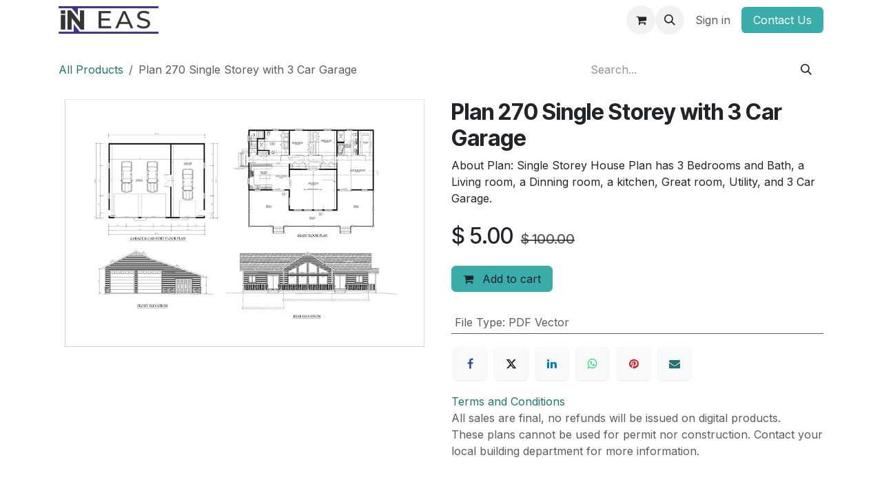

--- FILE ---
content_type: text/html; charset=utf-8
request_url: https://portal.ineng.ca/shop/online-plans-plan-270-single-storey-with-3-car-garage-212
body_size: 11292
content:

        

<!DOCTYPE html>
        
<html lang="en-US" data-website-id="1" data-main-object="product.template(212,)" data-add2cart-redirect="1">
    <head>
        <meta charset="utf-8"/>
        <meta http-equiv="X-UA-Compatible" content="IE=edge"/>
        <meta name="viewport" content="width=device-width, initial-scale=1"/>
        <meta name="generator" content="Odoo"/>
        <meta name="description" content="About Plan: Single Storey House Plan has 3 Bedrooms and Bath, a Living room, a Dinning room, a kitchen, Great room, Utility, and 3 Car Garage."/>
            
        <meta property="og:type" content="website"/>
        <meta property="og:title" content="Plan 270 Single Storey with 3 Car Garage"/>
        <meta property="og:site_name" content="INEAS Corp."/>
        <meta property="og:url" content="https://portal.ineng.ca/shop/online-plans-plan-270-single-storey-with-3-car-garage-212"/>
        <meta property="og:image" content="https://portal.ineng.ca/web/image/product.template/212/image_1024?unique=11c379c"/>
        <meta property="og:description" content="About Plan: Single Storey House Plan has 3 Bedrooms and Bath, a Living room, a Dinning room, a kitchen, Great room, Utility, and 3 Car Garage."/>
            
        <meta name="twitter:card" content="summary_large_image"/>
        <meta name="twitter:title" content="Plan 270 Single Storey with 3 Car Garage"/>
        <meta name="twitter:image" content="https://portal.ineng.ca/web/image/product.template/212/image_1024?unique=11c379c"/>
        <meta name="twitter:description" content="About Plan: Single Storey House Plan has 3 Bedrooms and Bath, a Living room, a Dinning room, a kitchen, Great room, Utility, and 3 Car Garage."/>
        
        <link rel="canonical" href="https://portal.ineng.ca/shop/online-plans-plan-270-single-storey-with-3-car-garage-212"/>
        
        <link rel="preconnect" href="https://fonts.gstatic.com/" crossorigin=""/>
        <title>Plan 270 Single Storey with 3 Car Garage | INEAS Corp.</title>
        <link type="image/x-icon" rel="shortcut icon" href="/web/image/website/1/favicon?unique=81e956a"/>
        <link rel="preload" href="/web/static/src/libs/fontawesome/fonts/fontawesome-webfont.woff2?v=4.7.0" as="font" crossorigin=""/>
        <link type="text/css" rel="stylesheet" href="/web/assets/1/7fb0370/web.assets_frontend.min.css"/>
        <script id="web.layout.odooscript" type="text/javascript">
            var odoo = {
                csrf_token: "663481720f0120195c1bbbee9775e4e6fd7967a9o1800653328",
                debug: "",
            };
        </script>
        <script type="text/javascript">
            odoo.__session_info__ = {"is_admin": false, "is_system": false, "is_public": true, "is_internal_user": false, "is_website_user": true, "uid": null, "is_frontend": true, "profile_session": null, "profile_collectors": null, "profile_params": null, "show_effect": true, "currencies": {"4": {"symbol": "$", "position": "before", "digits": [69, 2]}, "1": {"symbol": "\u20ac", "position": "after", "digits": [69, 2]}, "2": {"symbol": "$", "position": "before", "digits": [69, 2]}}, "quick_login": true, "bundle_params": {"lang": "en_US", "website_id": 1}, "test_mode": false, "websocket_worker_version": "18.0-7", "translationURL": "/website/translations", "cache_hashes": {"translations": "7341ba88683a63d25f7bfc905ad4ceccd0c35880"}, "geoip_country_code": "US", "geoip_phone_code": 1, "lang_url_code": "en"};
            if (!/(^|;\s)tz=/.test(document.cookie)) {
                const userTZ = Intl.DateTimeFormat().resolvedOptions().timeZone;
                document.cookie = `tz=${userTZ}; path=/`;
            }
        </script>
        <script type="text/javascript" defer="defer" src="/web/assets/1/1952692/web.assets_frontend_minimal.min.js" onerror="__odooAssetError=1"></script>
        <script type="text/javascript" defer="defer" data-src="/web/assets/1/046398b/web.assets_frontend_lazy.min.js" onerror="__odooAssetError=1"></script>
        
                    <script>
                        
            
                if (!window.odoo) {
                    window.odoo = {};
                }
                odoo.__session_info__ = odoo.__session_info__ || {
                    websocket_worker_version: "18.0-7"
                }
                odoo.__session_info__ = Object.assign(odoo.__session_info__, {
                    livechatData: {
                        isAvailable: true,
                        serverUrl: "https://portal.ineng.ca",
                        options: {"header_background_color": "#875A7B", "button_background_color": "#875A7B", "title_color": "#FFFFFF", "button_text_color": "#FFFFFF", "button_text": "Have a Question? Chat with us.", "input_placeholder": false, "default_message": "Hi there! \ud83d\udc4b Thanks for reaching out to IN Engineering + Planning. I\u2019m here to help\u2014just tell me a bit about your project and what you're looking for. Whether it's structural engineering, building design, or planning support, I\u2019ll do my best to guide you. If you don\u2019t hear back right away, feel free to email us directly at frontdesk@ineng.ca and we\u2019ll get back to you as soon as possible.", "channel_name": "Website", "channel_id": 2, "default_username": "Visitor"},
                    },
                });
            
                    </script>
        <!-- Google tag (gtag.js) -->
<script async src="https://www.googletagmanager.com/gtag/js?id=G-M63KR5M69S"></script>
<script>
  window.dataLayer = window.dataLayer || [];
  function gtag(){dataLayer.push(arguments);}
  gtag('js', new Date());

  gtag('config', 'G-M63KR5M69S');
</script>
<!-- Google tag (gtag.js) -->
<script async src="https://www.googletagmanager.com/gtag/js?id=AW-996885984">
</script>
<script>
  window.dataLayer = window.dataLayer || [];
  function gtag(){dataLayer.push(arguments);}
  gtag('js', new Date());

  gtag('config', 'AW-996885984');
</script>

<script type="application/ld+json">
{
  "@context": "https://schema.org",
  "@type": "ItemList",
  "itemListElement": [
    {
      "@type": "JobPosting",
      "title": "Structural Engineer",
      "description": "We are seeking a Structural Engineer to design and analyze building structures...",
      "datePosted": "2025-12-27",
      "validThrough": "2026-03-30",
      "employmentType": "Full-time",
      "url": "https://portal.ineng.ca/jobs/structural-engineer-1",
      "hiringOrganization": {
        "@type": "Organization",
        "name": "IN Engineering + Planning",
        "sameAs": "https://inengineering.ca",
        "logo": "https://inengineering.ca/wp-content/uploads/2024/10/IN-Engineering-Planning.png"
      },
      "jobLocation": {
        "@type": "Place",
        "address": {
          "@type": "PostalAddress",
          "streetAddress": "7 King St W",
          "addressLocality": "Brockville",
          "addressRegion": "ON",
          "postalCode": "K6V 5P7",
          "addressCountry": "CA"
        }
      },
      "baseSalary": {
        "@type": "MonetaryAmount",
        "currency": "CAD",
        "value": {
          "@type": "QuantitativeValue",
          "value": "90000",
          "unitText": "YEAR"
        }
      }
    },
    {
      "@type": "JobPosting",
      "title": "Civil Engineer, Water Resources",
      "description": "Join our team as a Civil Engineer specializing in water resources projects...",
      "datePosted": "2025-12-27",
      "validThrough": "2026-03-30",
      "employmentType": "Full-time",
      "url": "https://portal.ineng.ca/jobs/senior-civil-engineer-water-resources-3",
      "hiringOrganization": {
        "@type": "Organization",
        "name": "IN Engineering + Planning",
        "sameAs": "https://inengineering.ca",
        "logo": "https://inengineering.ca/wp-content/uploads/2024/10/IN-Engineering-Planning.png"
      },
      "jobLocation": {
        "@type": "Place",
        "address": {
          "@type": "PostalAddress",
          "streetAddress": "7 King St W",
          "addressLocality": "Brockville",
          "addressRegion": "ON",
          "postalCode": "K6V 5P7",
          "addressCountry": "CA"
        }
      },
      "baseSalary": {
        "@type": "MonetaryAmount",
        "currency": "CAD",
        "value": {
          "@type": "QuantitativeValue",
          "value": "95000",
          "unitText": "YEAR"
        }
      }
    },
    {
      "@type": "JobPosting",
      "title": "Architectural Designer (BCIN)",
      "description": "We are looking for an Architectural Designer with BCIN certification...",
      "datePosted": "2025-12-27",
      "validThrough": "2026-03-30",
      "employmentType": "Full-time",
      "url": "https://portal.ineng.ca/jobs/architectural-designer-bcin-17",
      "hiringOrganization": {
        "@type": "Organization",
        "name": "IN Engineering + Planning",
        "sameAs": "https://inengineering.ca",
        "logo": "https://inengineering.ca/wp-content/uploads/2024/10/IN-Engineering-Planning.png"
      },
      "jobLocation": {
        "@type": "Place",
        "address": {
          "@type": "PostalAddress",
          "streetAddress": "7 King St W",
          "addressLocality": "Brockville",
          "addressRegion": "ON",
          "postalCode": "K6V 5P7",
          "addressCountry": "CA"
        }
      },
      "baseSalary": {
        "@type": "MonetaryAmount",
        "currency": "CAD",
        "value": {
          "@type": "QuantitativeValue",
          "value": "70000",
          "unitText": "YEAR"
        }
      }
    },
    {
      "@type": "JobPosting",
      "title": "Registered Professional Planner",
      "description": "Seeking a Registered Professional Planner to manage urban planning projects...",
      "datePosted": "2025-12-27",
      "validThrough": "2026-03-30",
      "employmentType": "Full-time",
      "url": "https://portal.ineng.ca/jobs/registered-professional-planner-36",
      "hiringOrganization": {
        "@type": "Organization",
        "name": "IN Engineering + Planning",
        "sameAs": "https://inengineering.ca",
        "logo": "https://inengineering.ca/wp-content/uploads/2024/10/IN-Engineering-Planning.png"
      },
      "jobLocation": {
        "@type": "Place",
        "address": {
          "@type": "PostalAddress",
          "streetAddress": "7 King St W",
          "addressLocality": "Brockville",
          "addressRegion": "ON",
          "postalCode": "K6V 5P7",
          "addressCountry": "CA"
        }
      },
      "baseSalary": {
        "@type": "MonetaryAmount",
        "currency": "CAD",
        "value": {
          "@type": "QuantitativeValue",
          "value": "85000",
          "unitText": "YEAR"
        }
      }
    },
    {
      "@type": "JobPosting",
      "title": "Construction Manager",
      "description": "We are hiring a Construction Manager to oversee building projects...",
      "datePosted": "2025-12-27",
      "validThrough": "2026-03-30",
      "employmentType": "Full-time",
      "url": "https://portal.ineng.ca/jobs/construction-manager-79",
      "hiringOrganization": {
        "@type": "Organization",
        "name": "IN Engineering + Planning",
        "sameAs": "https://inengineering.ca",
        "logo": "https://inengineering.ca/wp-content/uploads/2024/10/IN-Engineering-Planning.png"
      },
      "jobLocation": {
        "@type": "Place",
        "address": {
          "@type": "PostalAddress",
          "streetAddress": "7 King St W",
          "addressLocality": "Brockville",
          "addressRegion": "ON",
          "postalCode": "K6V 5P7",
          "addressCountry": "CA"
        }
      },
      "baseSalary": {
        "@type": "MonetaryAmount",
        "currency": "CAD",
        "value": {
          "@type": "QuantitativeValue",
          "value": "75000",
          "unitText": "YEAR"
        }
      }
    },
    {
      "@type": "JobPosting",
      "title": "Mechanical Engineer (P.Eng)",
      "description": "Looking for a Mechanical Engineer with P.Eng designation...",
      "datePosted": "2025-12-27",
      "validThrough": "2026-03-30",
      "employmentType": "Full-time",
      "url": "https://portal.ineng.ca/jobs/mechanical-engineer-p-eng-80",
      "hiringOrganization": {
        "@type": "Organization",
        "name": "IN Engineering + Planning",
        "sameAs": "https://inengineering.ca",
        "logo": "https://inengineering.ca/wp-content/uploads/2024/10/IN-Engineering-Planning.png"
      },
      "jobLocation": {
        "@type": "Place",
        "address": {
          "@type": "PostalAddress",
          "streetAddress": "7 King St W",
          "addressLocality": "Brockville",
          "addressRegion": "ON",
          "postalCode": "K6V 5P7",
          "addressCountry": "CA"
        }
      },
      "baseSalary": {
        "@type": "MonetaryAmount",
        "currency": "CAD",
        "value": {
          "@type": "QuantitativeValue",
          "value": "92000",
          "unitText": "YEAR"
        }
      }
    },
    {
      "@type": "JobPosting",
      "title": "Building Systems Designer (BCIN)",
      "description": "We are seeking a Building Systems Designer with BCIN certification...",
      "datePosted": "2025-12-27",
      "validThrough": "2026-03-30",
      "employmentType": "Full-time",
      "url": "https://portal.ineng.ca/jobs/building-systems-designer-bcin-90",
      "hiringOrganization": {
        "@type": "Organization",
        "name": "IN Engineering + Planning",
        "sameAs": "https://inengineering.ca",
        "logo": "https://inengineering.ca/wp-content/uploads/2024/10/IN-Engineering-Planning.png"
      },
      "jobLocation": {
        "@type": "Place",
        "address": {
          "@type": "PostalAddress",
          "streetAddress": "7 King St W",
          "addressLocality": "Brockville",
          "addressRegion": "ON",
          "postalCode": "K6V 5P7",
          "addressCountry": "CA"
        }
      },
      "baseSalary": {
        "@type": "MonetaryAmount",
        "currency": "CAD",
        "value": {
          "@type": "QuantitativeValue",
          "value": "75000",
          "unitText": "YEAR"
        }
      }
    },
    {
      "@type": "JobPosting",
      "title": "Civil/Structural Engineering Intern",
      "description": "Join us as an intern in Civil/Structural Engineering to gain hands-on experience...",
      "datePosted": "2025-12-27",
      "validThrough": "2026-03-30",
      "employmentType": "Internship",
      "url": "https://portal.ineng.ca/jobs/civil-structural-engineering-intern",
      "hiringOrganization": {
        "@type": "Organization",
        "name": "IN Engineering + Planning",
        "sameAs": "https://inengineering.ca",
        "logo": "https://inengineering.ca/wp-content/uploads/2024/10/IN-Engineering-Planning.png"
      },
      "jobLocation": {
        "@type": "Place",
        "address": {
          "@type": "PostalAddress",
          "streetAddress": "7 King St W",
          "addressLocality": "Brockville",
          "addressRegion": "ON",
          "postalCode": "K6V 5P7",
          "addressCountry": "CA"
        }
      },
      "baseSalary": {
        "@type": "MonetaryAmount",
        "currency": "CAD",
        "value": {
          "@type": "QuantitativeValue",
          "value": "50000",
          "unitText": "YEAR"
        }
      }
    }
  ]
}
</script>

    </head>
    <body>



        <div id="wrapwrap" class="   ">
            <a class="o_skip_to_content btn btn-primary rounded-0 visually-hidden-focusable position-absolute start-0" href="#wrap">Skip to Content</a>
                <header id="top" data-anchor="true" data-name="Header" data-extra-items-toggle-aria-label="Extra items button" class="   o_header_fixed" style=" ">
                    
    <nav data-name="Navbar" aria-label="Main" class="navbar navbar-expand-lg navbar-light o_colored_level o_cc d-none d-lg-block shadow-sm ">
        

            <div id="o_main_nav" class="o_main_nav container">
                
    <a data-name="Navbar Logo" href="/" class="navbar-brand logo me-4">
            
            <span role="img" aria-label="Logo of INEAS Corp." title="INEAS Corp."><img src="/web/image/website/1/logo/INEAS%20Corp.?unique=81e956a" class="img img-fluid" width="95" height="40" alt="INEAS Corp." loading="lazy"/></span>
        </a>
    
                
    <ul role="menu" id="top_menu" class="nav navbar-nav top_menu o_menu_loading me-auto">
        

                    
    <li role="presentation" class="nav-item">
        <a role="menuitem" href="/" class="nav-link ">
            <span>Home</span>
        </a>
    </li>
    <li role="presentation" class="nav-item">
        <a role="menuitem" href="/about-us" class="nav-link ">
            <span>About</span>
        </a>
    </li>
    <li role="presentation" class="nav-item">
        <a role="menuitem" href="/shop" class="nav-link ">
            <span>Pre-Designed Plans</span>
        </a>
    </li>
    <li role="presentation" class="nav-item dropdown ">
        <a data-bs-toggle="dropdown" href="#" role="menuitem" class="nav-link dropdown-toggle   ">
            <span>Design-Engineer-Build</span>
        </a><ul role="menu" class="dropdown-menu ">
    <li role="presentation" class="">
        <a role="menuitem" href="https://inplanning.ca/" class="dropdown-item ">
            <span>Land-Use Planning</span>
        </a>
    </li>
    <li role="presentation" class="">
        <a role="menuitem" href="https://inengineering.ca/" class="dropdown-item ">
            <span>Engineering</span>
        </a>
    </li>
    <li role="presentation" class="">
        <a role="menuitem" href="https://indesigns.ca/" class="dropdown-item ">
            <span>Architectural Design</span>
        </a>
    </li>
    <li role="presentation" class="">
        <a role="menuitem" href="https://www.inbuild.ca" class="dropdown-item ">
            <span>Construction management</span>
        </a>
    </li>
        </ul>
    </li>
    <li role="presentation" class="nav-item">
        <a role="menuitem" href="/blog" class="nav-link ">
            <span>Blog</span>
        </a>
    </li>
    <li role="presentation" class="nav-item">
        <a role="menuitem" href="/jobs" class="nav-link ">
            <span>Careers</span>
        </a>
    </li>
                
    </ul>
                
                <ul class="navbar-nav align-items-center gap-2 flex-shrink-0 justify-content-end ps-3">
                    
        
            <li class=" divider d-none"></li> 
            <li class="o_wsale_my_cart  ">
                <a href="/shop/cart" aria-label="eCommerce cart" class="o_navlink_background btn position-relative rounded-circle p-1 text-center text-reset">
                    <div class="">
                        <i class="fa fa-shopping-cart fa-stack"></i>
                        <sup class="my_cart_quantity badge bg-primary position-absolute top-0 end-0 mt-n1 me-n1 rounded-pill d-none" data-order-id="">0</sup>
                    </div>
                </a>
            </li>
        
                    
        <li class="">
                <div class="modal fade css_editable_mode_hidden" id="o_search_modal" aria-hidden="true" tabindex="-1">
                    <div class="modal-dialog modal-lg pt-5">
                        <div class="modal-content mt-5">
    <form method="get" class="o_searchbar_form s_searchbar_input " action="/website/search" data-snippet="s_searchbar_input">
            <div role="search" class="input-group input-group-lg">
        <input type="search" name="search" class="search-query form-control oe_search_box border border-end-0 p-3 border-0 bg-light" placeholder="Search..." value="" data-search-type="all" data-limit="5" data-display-image="true" data-display-description="true" data-display-extra-link="true" data-display-detail="true" data-order-by="name asc"/>
        <button type="submit" aria-label="Search" title="Search" class="btn oe_search_button border border-start-0 px-4 bg-o-color-4">
            <i class="oi oi-search"></i>
        </button>
    </div>

            <input name="order" type="hidden" class="o_search_order_by oe_unremovable" value="name asc"/>
            
    
        </form>
                        </div>
                    </div>
                </div>
                <a data-bs-target="#o_search_modal" data-bs-toggle="modal" role="button" title="Search" href="#" class="btn rounded-circle p-1 lh-1 o_navlink_background text-reset o_not_editable">
                    <i class="oi oi-search fa-stack lh-lg"></i>
                </a>
        </li>
                    
                    
                    
                    
            <li class=" o_no_autohide_item">
                <a href="/web/login" class="o_nav_link_btn nav-link border px-3">Sign in</a>
            </li>
                    
        
        
                    
        <li class="">
            <div class="oe_structure oe_structure_solo ">
                <section class="oe_unremovable oe_unmovable s_text_block o_colored_level" data-snippet="s_text_block" data-name="Text">
                    <div class="container">
                        <a href="/contactus" class="oe_unremovable btn_cta btn btn-custom text-white bg-o-color-1" style="border-width: 1px; border-style: solid;">Con<font class="text-white">​</font>ta​​​​c​​t Us</a>
                    </div>
                </section>
            </div>
        </li>
                </ul>
            </div>
        
    </nav>
    <nav data-name="Navbar" aria-label="Mobile" class="navbar  navbar-light o_colored_level o_cc o_header_mobile d-block d-lg-none shadow-sm ">
        

        <div class="o_main_nav container flex-wrap justify-content-between">
            
    <a data-name="Navbar Logo" href="/" class="navbar-brand logo ">
            
            <span role="img" aria-label="Logo of INEAS Corp." title="INEAS Corp."><img src="/web/image/website/1/logo/INEAS%20Corp.?unique=81e956a" class="img img-fluid" width="95" height="40" alt="INEAS Corp." loading="lazy"/></span>
        </a>
    
            <ul class="o_header_mobile_buttons_wrap navbar-nav flex-row align-items-center gap-2 mb-0">
        
            <li class=" divider d-none"></li> 
            <li class="o_wsale_my_cart  ">
                <a href="/shop/cart" aria-label="eCommerce cart" class="o_navlink_background_hover btn position-relative rounded-circle border-0 p-1 text-reset">
                    <div class="">
                        <i class="fa fa-shopping-cart fa-stack"></i>
                        <sup class="my_cart_quantity badge bg-primary position-absolute top-0 end-0 mt-n1 me-n1 rounded-pill d-none" data-order-id="">0</sup>
                    </div>
                </a>
            </li>
        
                <li class="o_not_editable">
                    <button class="nav-link btn me-auto p-2" type="button" data-bs-toggle="offcanvas" data-bs-target="#top_menu_collapse_mobile" aria-controls="top_menu_collapse_mobile" aria-expanded="false" aria-label="Toggle navigation">
                        <span class="navbar-toggler-icon"></span>
                    </button>
                </li>
            </ul>
            <div id="top_menu_collapse_mobile" class="offcanvas offcanvas-end o_navbar_mobile">
                <div class="offcanvas-header justify-content-end o_not_editable">
                    <button type="button" class="nav-link btn-close" data-bs-dismiss="offcanvas" aria-label="Close"></button>
                </div>
                <div class="offcanvas-body d-flex flex-column justify-content-between h-100 w-100">
                    <ul class="navbar-nav">
                        
                        
        <li class="">
    <form method="get" class="o_searchbar_form s_searchbar_input " action="/website/search" data-snippet="s_searchbar_input">
            <div role="search" class="input-group mb-3">
        <input type="search" name="search" class="search-query form-control oe_search_box rounded-start-pill text-bg-light ps-3 border-0 bg-light" placeholder="Search..." value="" data-search-type="all" data-limit="0" data-display-image="true" data-display-description="true" data-display-extra-link="true" data-display-detail="true" data-order-by="name asc"/>
        <button type="submit" aria-label="Search" title="Search" class="btn oe_search_button rounded-end-pill bg-o-color-3 pe-3">
            <i class="oi oi-search"></i>
        </button>
    </div>

            <input name="order" type="hidden" class="o_search_order_by oe_unremovable" value="name asc"/>
            
    
        </form>
        </li>
                        
    <ul role="menu" class="nav navbar-nav top_menu  ">
        

                            
    <li role="presentation" class="nav-item">
        <a role="menuitem" href="/" class="nav-link ">
            <span>Home</span>
        </a>
    </li>
    <li role="presentation" class="nav-item">
        <a role="menuitem" href="/about-us" class="nav-link ">
            <span>About</span>
        </a>
    </li>
    <li role="presentation" class="nav-item">
        <a role="menuitem" href="/shop" class="nav-link ">
            <span>Pre-Designed Plans</span>
        </a>
    </li>
    <li role="presentation" class="nav-item dropdown ">
        <a data-bs-toggle="dropdown" href="#" role="menuitem" class="nav-link dropdown-toggle   d-flex justify-content-between align-items-center">
            <span>Design-Engineer-Build</span>
        </a><ul role="menu" class="dropdown-menu position-relative rounded-0 o_dropdown_without_offset">
    <li role="presentation" class="">
        <a role="menuitem" href="https://inplanning.ca/" class="dropdown-item ">
            <span>Land-Use Planning</span>
        </a>
    </li>
    <li role="presentation" class="">
        <a role="menuitem" href="https://inengineering.ca/" class="dropdown-item ">
            <span>Engineering</span>
        </a>
    </li>
    <li role="presentation" class="">
        <a role="menuitem" href="https://indesigns.ca/" class="dropdown-item ">
            <span>Architectural Design</span>
        </a>
    </li>
    <li role="presentation" class="">
        <a role="menuitem" href="https://www.inbuild.ca" class="dropdown-item ">
            <span>Construction management</span>
        </a>
    </li>
        </ul>
    </li>
    <li role="presentation" class="nav-item">
        <a role="menuitem" href="/blog" class="nav-link ">
            <span>Blog</span>
        </a>
    </li>
    <li role="presentation" class="nav-item">
        <a role="menuitem" href="/jobs" class="nav-link ">
            <span>Careers</span>
        </a>
    </li>
                        
    </ul>
                        
                        
                    </ul>
                    <ul class="navbar-nav gap-2 mt-3 w-100">
                        
                        
            <li class=" o_no_autohide_item">
                <a href="/web/login" class="nav-link o_nav_link_btn w-100 border text-center">Sign in</a>
            </li>
                        
        
        
                        
        <li class="">
            <div class="oe_structure oe_structure_solo ">
                <section class="oe_unremovable oe_unmovable s_text_block o_colored_level" data-snippet="s_text_block" data-name="Text">
                    <div class="container">
                        <a href="/contactus" class="oe_unremovable btn_cta btn btn-custom text-white bg-o-color-1 w-100" style="border-width: 1px; border-style: solid;">Con<font class="text-white">​</font>ta​​​​c​​t Us</a>
                    </div>
                </section>
            </div>
        </li>
                    </ul>
                </div>
            </div>
        </div>
    
    </nav>
    
        </header>
                <main>
                    
            <div itemscope="itemscope" itemtype="http://schema.org/Product" id="wrap" class="js_sale o_wsale_product_page ecom-zoomable zoomodoo-next" data-ecom-zoom-click="1">
                <div class="oe_structure oe_empty oe_structure_not_nearest" id="oe_structure_website_sale_product_1" data-editor-message="DROP BUILDING BLOCKS HERE TO MAKE THEM AVAILABLE ACROSS ALL PRODUCTS"></div>
                <section id="product_detail" class="oe_website_sale container my-3 my-lg-4 discount" data-view-track="1" data-product-tracking-info="{&#34;item_id&#34;: 239, &#34;item_name&#34;: &#34;Plan 270 Single Storey with 3 Car Garage&#34;, &#34;item_category&#34;: &#34;Online Plans&#34;, &#34;currency&#34;: &#34;CAD&#34;, &#34;price&#34;: 100.0}">
                    <div class="row align-items-center">
                        <div class="col d-flex align-items-center order-1 order-lg-0">
                            <ol class="o_wsale_breadcrumb breadcrumb p-0 mb-4 m-lg-0">
                                <li class="o_not_editable breadcrumb-item d-none d-lg-inline-block">
                                    <a href="/shop">
                                        <i class="oi oi-chevron-left d-lg-none me-1" role="presentation"></i>All Products
                                    </a>
                                </li>
                                <li class="o_not_editable breadcrumb-item d-lg-none">
                                    <a class="py-2 py-lg-0" href="/shop">
                                        <i class="oi oi-chevron-left me-1" role="presentation"></i>All Products
                                    </a>
                                </li>
                                <li class="breadcrumb-item d-none d-lg-inline-block active">
                                    <span>Plan 270 Single Storey with 3 Car Garage</span>
                                </li>
                            </ol>
                        </div>
                        <div class="col-lg-4 d-flex align-items-center">
                            <div class="d-flex justify-content-between w-100">
    <form method="get" class="o_searchbar_form s_searchbar_input o_wsale_products_searchbar_form me-auto flex-grow-1 mb-4 mb-lg-0" action="/shop" data-snippet="s_searchbar_input">
            <div role="search" class="input-group me-sm-2">
        <input type="search" name="search" class="search-query form-control oe_search_box border-0 text-bg-light border-0 bg-light" placeholder="Search..." data-search-type="products" data-limit="5" data-display-image="true" data-display-description="true" data-display-extra-link="true" data-display-detail="true" data-order-by="name asc"/>
        <button type="submit" aria-label="Search" title="Search" class="btn oe_search_button btn btn-light">
            <i class="oi oi-search"></i>
        </button>
    </div>

            <input name="order" type="hidden" class="o_search_order_by oe_unremovable" value="name asc"/>
            
        
        </form>
        <div class="o_pricelist_dropdown dropdown d-none">
            
                <a role="button" href="#" data-bs-toggle="dropdown" class="dropdown-toggle btn btn-light">
                    Public Pricelist
                </a>
                <div class="dropdown-menu" role="menu">
                        <a role="menuitem" class="dropdown-item" href="/shop/change_pricelist/1">
                            <span class="switcher_pricelist small" data-pl_id="1">Public Pricelist</span>
                        </a>
                </div>
            
        </div>
                            </div>
                        </div>
                    </div>
                    <div class="row" id="product_detail_main" data-name="Product Page" data-image_width="50_pc" data-image_layout="carousel">
                        <div class="col-lg-6 mt-lg-4 o_wsale_product_images position-relative" data-image-amount="1">
        <div id="o-carousel-product" data-bs-ride="true" class=" carousel slide position-sticky mb-3 overflow-hidden" data-name="Product Carousel">
            <div class="o_carousel_product_outer carousel-outer position-relative d-flex align-items-center w-100 overflow-hidden">
                <div class="carousel-inner h-100">
                        <div class="carousel-item h-100 text-center active">
        <div class="position-relative d-inline-flex overflow-hidden m-auto h-100">
            <span class="o_ribbon d-none z-1" style=""></span>
            <div name="o_img_with_max_suggested_width" class="d-flex align-items-start justify-content-center h-100 oe_unmovable"><img src="/web/image/product.product/239/image_1024/%5BOnline%20Plans%5D%20Plan%20270%20Single%20Storey%20with%203%20Car%20Garage?unique=11c379c" class="img img-fluid oe_unmovable product_detail_img mh-100" alt="Plan 270 Single Storey with 3 Car Garage" data-zoom="1" data-zoom-image="/web/image/product.product/239/image_1920/%5BOnline%20Plans%5D%20Plan%20270%20Single%20Storey%20with%203%20Car%20Garage?unique=11c379c" loading="lazy"/></div>
        </div>
                        </div>
                </div>
            </div>
        </div>
                        </div>
                        <div id="product_details" class="col-lg-6 mt-md-4">
                            <h1 itemprop="name">Plan 270 Single Storey with 3 Car Garage</h1>
                            <span itemprop="url" style="display:none;">https://portal.ineng.ca/shop/online-plans-plan-270-single-storey-with-3-car-garage-212</span>
                            <span itemprop="image" style="display:none;">https://portal.ineng.ca/web/image/product.template/212/image_1920?unique=11c379c</span>
                            <div class="oe_structure" placeholder="A detailed, formatted description to promote your product on this page. Use &#39;/&#39; to discover more features."><p>About Plan: Single Storey House Plan has 3 Bedrooms and Bath, a Living room, a Dinning room, a kitchen, Great room, Utility, and 3 Car Garage.</p></div>
                            <form action="/shop/cart/update" method="POST">
                                <input type="hidden" name="csrf_token" value="663481720f0120195c1bbbee9775e4e6fd7967a9o1800653328"/>
                                <div class="js_product js_main_product mb-3">
                                    <div>
        <div itemprop="offers" itemscope="itemscope" itemtype="http://schema.org/Offer" class="product_price mt-2 mb-3 d-inline-block">
            <h3 class="css_editable_mode_hidden">
                <span class="oe_price" style="white-space: nowrap;" data-oe-type="monetary" data-oe-expression="combination_info[&#39;price&#39;]">$ <span class="oe_currency_value">5.00</span></span>
                <span itemprop="price" style="display:none;">5.0</span>
                <span itemprop="priceCurrency" style="display:none;">CAD</span>
                <span style="text-decoration: line-through; white-space: nowrap;" itemprop="listPrice" class="text-muted oe_default_price ms-1 h5 " data-oe-type="monetary" data-oe-expression="combination_info[&#39;list_price&#39;]">$ <span class="oe_currency_value">100.00</span></span>
            </h3>
        </div>
        <div id="product_unavailable" class="d-none">
            <h3 class="fst-italic">Not Available For Sale</h3>
        </div>
                                    </div>
                                    
                                        <input type="hidden" class="product_id" name="product_id" value="239"/>
                                        <input type="hidden" class="product_template_id" name="product_template_id" value="212"/>
                                        <input type="hidden" class="product_category_id" name="product_category_id" value="5"/>
        <ul class="list-unstyled js_add_cart_variants mb-0 flex-column" data-attribute_exclusions="{&#34;exclusions&#34;: {&#34;74&#34;: []}, &#34;archived_combinations&#34;: [], &#34;parent_exclusions&#34;: {}, &#34;parent_combination&#34;: [], &#34;parent_product_name&#34;: null, &#34;mapped_attribute_names&#34;: {&#34;74&#34;: &#34;File Type: PDF Vector&#34;}}">

                
                <li data-attribute_id="1" data-attribute_name="File Type" data-attribute_display_type="radio" class="variant_attribute d-none">

                    
                    <strong class="attribute_name">File Type</strong>

                        <ul data-attribute_id="1" class="list-inline list-unstyled o_wsale_product_attribute ">
                                <li class="list-inline-item mb-3 js_attribute_value" style="margin: 0;">
                                    <label class="col-form-label">
                                        <div class="form-check">
                                            <input type="radio" class="form-check-input js_variant_change always" checked="True" name="ptal-46" value="74" data-attribute-value-id="2" data-value_id="74" data-value_name="PDF Vector" data-attribute_name="File Type" data-is_single="True"/>
                                            <div class="radio_input_value form-check-label">
                                                <span>PDF Vector</span>
                                            </div>
                                        </div>
                                    </label>
                                </li>
                        </ul>
                </li>
        </ul>
                                    
                                    <p class="css_not_available_msg alert alert-warning">This combination does not exist.</p>
                                    <div id="o_wsale_cta_wrapper" class="d-flex flex-wrap align-items-center">
                                        

                                        <div id="add_to_cart_wrap" class="d-inline-flex align-items-center mb-2 me-auto">
                                            <a data-animation-selector=".o_wsale_product_images" role="button" id="add_to_cart" href="#" class="btn btn-primary js_check_product a-submit flex-grow-1">
                                                <i class="fa fa-shopping-cart me-2"></i>
                                                Add to cart
                                            </a>
                                        </div>
                                        <div id="product_option_block" class="d-flex flex-wrap w-100"></div>
                                    </div>
        <div class="o_product_tags o_field_tags d-flex flex-wrap align-items-center gap-2 mb-2 mt-1">
        </div>
                                </div>
                            </form>
                            <div id="contact_us_wrapper" class="d-none oe_structure oe_structure_solo ">
                                <section class="s_text_block" data-snippet="s_text_block" data-name="Text">
                                    <div class="container">
                                        <a class="btn btn-primary btn_cta" href="/contactus">
                                            Contact Us
                                        </a>
                                    </div>
                                </section>
                            </div>
                            <div id="product_attributes_simple">
                                <table class="table table-sm text-muted ">
                                        <tr>
                                            <td>
                                                <span>File Type</span>:
                                                    <span>PDF Vector</span>
                                            </td>
                                        </tr>
                                </table>
                            </div>
                            <div id="o_product_terms_and_share" class="d-flex justify-content-between flex-column flex-md-row align-items-md-end gap-3 mb-3">
            <div data-snippet="s_share" data-name="Share" class="s_share text-start o_no_link_popover">
                <h4 class="s_share_title d-none o_default_snippet_text">Share</h4>
                <a href="https://www.facebook.com/sharer/sharer.php?u={url}" target="_blank" aria-label="Facebook" class="s_share_facebook">
                    <i class="fa fa-facebook rounded shadow-sm"></i>
                </a>
                <a href="https://twitter.com/intent/tweet?text={title}&amp;url={url}" target="_blank" aria-label="X" class="s_share_twitter">
                    <i class="fa fa-twitter rounded shadow-sm"></i>
                </a>
                <a href="https://www.linkedin.com/sharing/share-offsite/?url={url}" target="_blank" aria-label="LinkedIn" class="s_share_linkedin">
                    <i class="fa fa-linkedin rounded shadow-sm"></i>
                </a>
                <a href="https://wa.me/?text={title}" target="_blank" aria-label="WhatsApp" class="s_share_whatsapp">
                    <i class="fa fa-whatsapp rounded shadow-sm"></i>
                </a>
                <a href="https://pinterest.com/pin/create/button/?url={url}&amp;media={media}&amp;description={title}" target="_blank" aria-label="Pinterest" class="s_share_pinterest">
                    <i class="fa fa-pinterest rounded shadow-sm"></i>
                </a>
                <a href="mailto:?body={url}&amp;subject={title}" aria-label="Email" class="s_share_email">
                    <i class="fa fa-envelope rounded shadow-sm"></i>
                </a>
            </div></div>
    <p class="text-muted"><a href="/shop/terms">Terms and Conditions</a><br/> All sales are final, no refunds will be issued on digital products.&nbsp;<br/>These plans cannot be used for permit nor construction. Contact your local building department for more information.&nbsp;</p>
                        </div>
                    </div>
                </section>
                
                <div class="oe_structure oe_empty oe_structure_not_nearest mt16" id="oe_structure_website_sale_product_2" data-editor-message="DROP BUILDING BLOCKS HERE TO MAKE THEM AVAILABLE ACROSS ALL PRODUCTS"></div>
            </div>
        
        <div id="o_shared_blocks" class="oe_unremovable"></div>
                </main>
                <footer id="bottom" data-anchor="true" data-name="Footer" class="o_footer o_colored_level o_cc ">
                    <div id="footer" class="oe_structure oe_structure_solo">
            <section class="s_text_block pt40 pb16" data-snippet="s_text_block" data-name="Text">
                <div class="container">
                    <div class="row">
                        <div class="col-lg-2 pt24 pb24 o_colored_level">
                            <h5 class="mb-3">Useful Links</h5>
                            <ul class="list-unstyled">
                                <li><a href="/">Home</a></li>
                                <li><a href="#">About us</a></li>
                                <li><a href="#">Products</a></li>
                                <li><a href="#">Services</a></li>
                                <li><a href="/corporate-policies" target="_blank">Policies</a>&nbsp;</li>
                                
                                <li><a href="/contactus">Contact us</a></li>
                            </ul>
                        </div>
                        <div class="col-lg-5 pt24 pb24 o_colored_level">
                            <p><strong>About INEAS</strong></p><p>
INEAS (IN Engineering + Planning and IN Design + Construction) delivers integrated design–engineer–build services across Ontario. We specialize in clear, code-compliant solutions that align architecture, engineering, and construction from concept to completion. Our team is committed to building resilient communities through collaboration, precision, and purpose-driven design.</p><p>
</p>
                        </div>
                        <div id="connect" class="col-lg-4 offset-lg-1 pt24 pb24 o_colored_level">
                            <h5 class="mb-3">Connect with us</h5>
                            <ul class="list-unstyled">
                                <li><i class="fa fa-comment fa-fw me-2"></i><a href="/contactus">Contact us</a></li>
                                <li><i class="fa fa-envelope fa-fw me-2"></i><a href="mailto:Frontdesk@ineng.ca">frontdesk@ineng.ca</a></li>
                                <li><i class="fa fa-phone fa-fw me-2"></i><span class="o_force_ltr"><a href="tel:613-498-3508">613-498-3508</a></span></li>
                            </ul>
                            <div class="s_social_media text-start o_not_editable" data-snippet="s_social_media" data-name="Social Media">
                                <h5 class="s_social_media_title d-none">Follow us</h5>
<a href="/website/social/facebook" class="s_social_media_facebook" target="_blank" aria-label="Facebook">
                                    <i class="fa fa-facebook rounded-circle shadow-sm o_editable_media"></i>
                                </a>
<a href="/website/social/twitter" class="s_social_media_twitter" target="_blank" aria-label="X">
                                    <i class="fa fa-twitter rounded-circle shadow-sm o_editable_media"></i>
                                </a>
<a href="/website/social/linkedin" class="s_social_media_linkedin" target="_blank" aria-label="LinkedIn">
                                    <i class="fa fa-linkedin rounded-circle shadow-sm o_editable_media"></i>
                                </a>
<a href="/" class="text-800" aria-label="Extra page">
                                    <i class="fa fa-home rounded-circle shadow-sm o_editable_media"></i>
                                </a>
</div>
                        </div>
                    </div>
                </div>
            </section>
        </div>
    <div class="o_footer_copyright o_colored_level o_cc" data-name="Copyright">
                        <div class="container py-3">
                            <div class="row">
                                <div class="col-sm text-center text-sm-start text-muted">
                                    <span class="o_footer_copyright_name me-2">Copyright &copy; <span itemprop="name">IN Engineering + Planning</span></span>
        
        
                                </div>
                                <div class="col-sm text-center text-sm-end o_not_editable">
        <div class="o_brand_promotion">
        Powered by 
            <a target="_blank" class="badge text-bg-light" href="http://www.odoo.com?utm_source=db&amp;utm_medium=website">
                <img alt="Odoo" src="/web/static/img/odoo_logo_tiny.png" width="62" height="20" style="width: auto; height: 1em; vertical-align: baseline;" loading="lazy"/>
            </a>
        - 
                    The #1 <a target="_blank" href="http://www.odoo.com/app/ecommerce?utm_source=db&amp;utm_medium=website">Open Source eCommerce</a>
                
        </div>
                                </div>
                            </div>
                        </div>
                    </div>
                </footer>
            </div>
            <script id="tracking_code" async="async" src="https://www.googletagmanager.com/gtag/js?id=G-M63KR5M69S"></script>
            <script id="tracking_code_config">
                window.dataLayer = window.dataLayer || [];
                function gtag(){dataLayer.push(arguments);}
                gtag('consent', 'default', {
                    'ad_storage': 'denied',
                    'ad_user_data': 'denied',
                    'ad_personalization': 'denied',
                    'analytics_storage': 'denied',
                });
                gtag('js', new Date());
                gtag('config', 'G-M63KR5M69S');
                function allConsentsGranted() {
                    gtag('consent', 'update', {
                        'ad_storage': 'granted',
                        'ad_user_data': 'granted',
                        'ad_personalization': 'granted',
                        'analytics_storage': 'granted',
                    });
                }
                    allConsentsGranted();
            </script>
        
        </body>
</html>